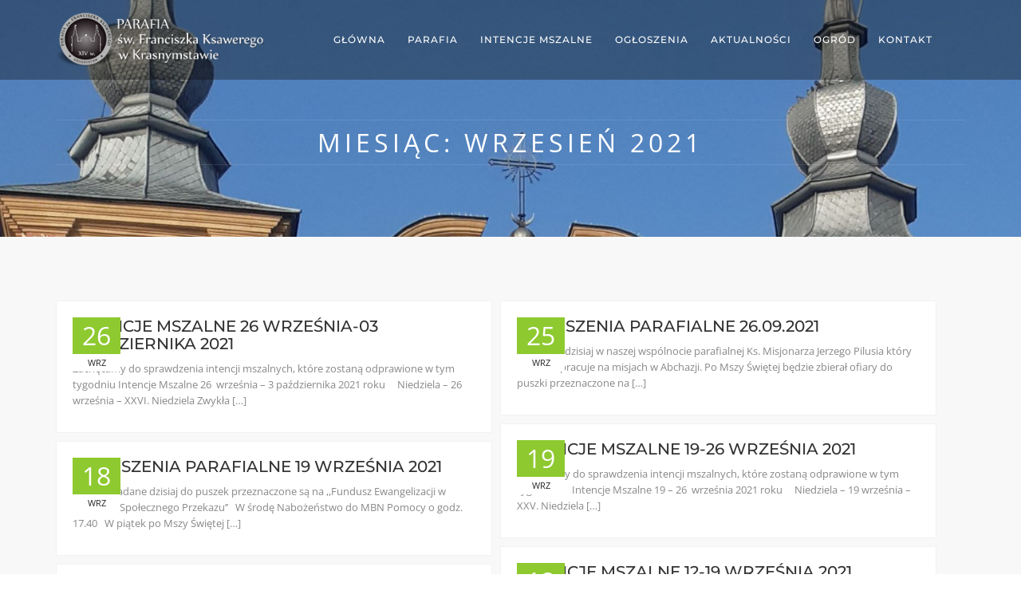

--- FILE ---
content_type: application/javascript
request_url: http://franciszek-ksawery.org/wp-content/themes/blessing/assets/js/blessing-custom.js?ver=1.0
body_size: 3543
content:
// - - - - - - - - - - - - - - - - - - - - - - - - - - - - - - 
// Blessing customize js
// - - - - - - - - - - - - - - - - - - - - - - - - - - - - - - 
(function($) { "use strict"; 
    
    // mobile navigation
    var mb;
    jQuery('#menu-btn').on( "click", function() {
        var iteration = $(this).data('iteration') || 1;
        switch (iteration) {
            case 1:
                jQuery('#mainmenu-container').show();
                mb = 1;
                break;

            case 2:
                jQuery('#mainmenu-container').hide();
                mb = 0;
                break;
        }
        iteration++;
        if (iteration > 2) iteration = 1;
        $(this).data('iteration', iteration);
    });

    /* handle the adding of active class when clicked */
    $("#menu-btn").on( "click", function(e) {
        if (!$(this).hasClass("active")) {
            $(this).addClass("active");
        }else{
            $(this).removeClass("active");
        }
    });

    /* --------------------------------------------------
     * Paralax Background
     * --------------------------------------------------*/
    var $window = $(window);
    $('section[data-type="background"]').each(function () {
        var $bgobj = $(this);
        $(window).scroll(function () {
            var yPos = -($window.scrollTop() / $bgobj.data('speed'));
            var coords = '50% ' + yPos + 'px';
            $bgobj.css({ backgroundPosition: coords });                
        });
        document.createElement("article");
        document.createElement("section");
    });

    /* --------------------------------------------------
     * OWL Carousel
     * --------------------------------------------------*/  
    $(".testi-carousel").owlCarousel({
        singleItem: true,
        lazyLoad: true,
        navigation: false,
        autoPlay : 10000, // 1 second = 1000
        //transitionStyle : 'fade', // Remove this line, if not want using slider fade effect.
    });

    $(".custom-carousel-1").owlCarousel({
        items: 3,
        navigation: false,
        pagination: false,
    });

    $(".custom-carousel-2").owlCarousel({
        items: 3,
        navigation: false,
        pagination: false,
    });

    $(".post-slider").owlCarousel({
        singleItem: true,
        navigation: false,
        pagination: true,
        autoPlay : true,
        transitionStyle : false,
    });

    /* --------------------------------------------------
     * magnificPopup
     * --------------------------------------------------*/    
    // zoom gallery
    $('.zoom-gallery').magnificPopup({
        delegate: 'a',
        type: 'image',
        closeOnContentClick: false,
        closeBtnInside: false,
        mainClass: 'mfp-with-zoom mfp-img-mobile',
        image: {
            verticalFit: true,
            titleSrc: function(item) {
                return item.el.attr('title');
                //return item.el.attr('title') + ' &middot; <a class="image-source-link" href="'+item.el.attr('data-source')+'" target="_blank">image source</a>';
            }
        },
        gallery: {
            enabled: true
        },
        zoom: {
            enabled: true,
            duration: 300, // don't foget to change the duration also in CSS
            opener: function(element) {
                return element.find('img');
            }
        }
    });

    $('.simple-ajax-popup-align-top').magnificPopup({
        type: 'ajax',
        alignTop: true,
        overflowY: 'scroll',
        fixedContentPos: true,
        callbacks: {
            beforeOpen: function() { $('html').addClass('mfp-helper'); },
            close: function() { $('html').removeClass('mfp-helper'); }
        },
        gallery: {
            enabled: true
        },
    });

    /* Project popup content without next/previous button */
    $('.single-ajax-popup').magnificPopup({
        type: 'ajax',
        alignTop: true,
        overflowY: 'scroll',
        fixedContentPos: true,
        callbacks: {
            beforeOpen: function() { $('html').addClass('mfp-helper'); },
            close: function() { $('html').removeClass('mfp-helper'); }
        }
    });

    // popup youtube, video, gmaps
    $('.popup-youtube, .popup-vimeo, .popup-gmaps').magnificPopup({
        disableOn: 700,
        type: 'iframe',
        mainClass: 'mfp-fade',
        removalDelay: 160,
        preloader: false,
        fixedContentPos: true
    });

    // --------------------------------------------------
    // Back To Top
    // --------------------------------------------------
    if ($('#back-to-top').length) {
        var scrollTrigger = 500, // px
        backToTop = function () {
            var scrollTop = $(window).scrollTop();
            if (scrollTop > scrollTrigger) {
                $('#back-to-top').addClass('show');
            } else {
                $('#back-to-top').removeClass('show');
            }
        };            
        backToTop();
        $(window).on('scroll', function () {
            backToTop();
        });
        $('#back-to-top').on('click', function (e) {
            e.preventDefault();
            $('html,body').animate({
                scrollTop: 0
            }, 700);
        });    
    }
    // --------------------------------------------------
    // portfolio hover
    // --------------------------------------------------
    $(".fx .desc").fadeTo(0, 0);
    $(".fx .item").on("mouseenter", function() {
        var speed = 700;
        var w = $(this).css("height");
        var wd = parseInt(w) - 80;
        $(this).find(".desc").stop(true).animate({
            'height': wd,
            'margin-top': "20px",
            "opacity": "100"
        }, speed, 'easeOutCubic');
        $(this).find(".overlay").stop(true).animate({
            'height': "100%",
            'margin-top': "20px"
        }, speed, 'easeOutCubic');
        $(this).parent().parent().find(".item").not(this).stop(
            true).fadeTo(speed, .5);
    }).on("mouseleave", function() {
        var speed = 700;
        $(this).find(".desc").stop(true).animate({
            'height': "0px",
            'margin-top': "0px",
            "opacity": "0"
        }, speed, 'easeOutCubic');
        $(this).find(".overlay").stop(true).animate({
            'height': "84px",
            'margin-top': "20px"
        }, speed, 'easeOutCubic');
        $(this).parent().parent().find(".item").not(this).stop(
            true).fadeTo(speed, 1);
    });

    $.fn.equalHeights = function(){
        var max_height = 0;
        $(this).each(function(){
            max_height = Math.max($(this).height(), max_height);
        });
        $(this).each(function(){
            $(this).height(max_height);
        });
    };
    
    $('.item-blog').equalHeights();

    $('.small-pic').each(function() {
        var w = $(this).parent().css("width");
        var wd = (parseInt(w) - 40) / 4;
        $(this).css("width", wd);
        $(this).css("height", wd);
    });
    $('.wide-pic').each(function() {
        var w = $(this).parent().css("width");
        var wd = (parseInt(w) - 40) / 2;
        $(this).css("width", wd + 10);
        $(this).css("height", wd / 2);
    });
    $('.long-pic').each(function() {
        var w = $(this).parent().css("width");
        var wd = (parseInt(w) - 40) / 4;
        $(this).css("width", wd);
        $(this).css("height", wd * 2 + 10);
    });

    // - - - - - - - - - - - - - - - - - - - - - - - - - - - - - - 
    // fit video
    // - - - - - - - - - - - - - - - - - - - - - - - - - - - - - - 
    $(".container").fitVids();

    /* Blog Masonry */
    jQuery(document).ready(function($){
        (function ($) {             
            var container = $('.blog-grid');                        
            function getNumbColumns() { 
                var winWidth = $(window).width(), 
                    columnNumb = 1;                             
                if (winWidth > 1500) {
                    columnNumb = 4;
                } else if (winWidth > 1200) {
                    columnNumb = 3;
                } else if (winWidth > 900) {
                    columnNumb = 2;
                } else if (winWidth > 600) {
                    columnNumb = 2;
                } else if (winWidth > 300) {
                    columnNumb = 1;
                }               
                return columnNumb;
            }           
            
            function setColumnWidth() { 
                var winWidth = $(window).width(), 
                    columnNumb = getNumbColumns(), 
                    postWidth = Math.floor(winWidth / columnNumb);
            }                   
            
            function reArrangeProjects() { 
                setColumnWidth();
                container.isotope('reLayout');
            }
                        
            container.imagesLoaded(function () { 
                setColumnWidth();                               
                container.isotope( { 
                    itemSelector : '.post', 
                    layoutMode : 'masonry', 
                    resizable : false 
                } );
            } );
            
            $(window).on('debouncedresize', function () { 
                reArrangeProjects();
                
            } );                
        })(jQuery);

        /* Events Masonry */
        (function ($) {             
            var container = $('.blessing-events-grid');                        
            function getNumbColumns() { 
                var winWidth = $(window).width(), 
                    columnNumb = 1;                             
                if (winWidth > 1500) {
                    columnNumb = 4;
                } else if (winWidth > 1200) {
                    columnNumb = 3;
                } else if (winWidth > 900) {
                    columnNumb = 2;
                } else if (winWidth > 600) {
                    columnNumb = 2;
                } else if (winWidth > 300) {
                    columnNumb = 1;
                }               
                return columnNumb;
            }           
            
            function setColumnWidth() { 
                var winWidth = $(window).width(), 
                    columnNumb = getNumbColumns(), 
                    postWidth = Math.floor(winWidth / columnNumb);
            }                   
            
            function reArrangeProjects() { 
                setColumnWidth();
                container.isotope('reLayout');
            }
                        
            container.imagesLoaded(function () { 
                setColumnWidth();                               
                container.isotope( { 
                    itemSelector : '.event-item', 
                    layoutMode : 'masonry', 
                    resizable : false 
                } );
            } );
            
            $(window).on('debouncedresize', function () { 
                reArrangeProjects();
                
            } );                
        })(jQuery);

        /* Images Masonry */
        (function ($) {             
            var container = $('.gallery-isotope');                        
            function getNumbColumns() { 
                var winWidth = $(window).width(), 
                    columnNumb = 1;                             
                if (winWidth > 1500) {
                    columnNumb = 4;
                } else if (winWidth > 1200) {
                    columnNumb = 3;
                } else if (winWidth > 900) {
                    columnNumb = 2;
                } else if (winWidth > 600) {
                    columnNumb = 2;
                } else if (winWidth > 300) {
                    columnNumb = 1;
                }               
                return columnNumb;
            }           
            
            function setColumnWidth() { 
                var winWidth = $(window).width(), 
                    columnNumb = getNumbColumns(), 
                    postWidth = Math.floor(winWidth / columnNumb);
            }                   
            
            function reArrangeProjects() { 
                setColumnWidth();
                container.isotope('reLayout');
            }
                        
            container.imagesLoaded(function () { 
                setColumnWidth();                               
                container.isotope( { 
                    itemSelector : '.item', 
                    layoutMode : 'masonry', 
                    resizable : false 
                } );
            } );
            
            $(window).on('debouncedresize', function () { 
                reArrangeProjects();
                
            } );                
        })(jQuery);
    });

    /* DebouncedResize Function */
    (function ($) { 
        var $event = $.event, 
            $special, 
            resizeTimeout;                      
        $special = $event.special.debouncedresize = { 
            setup : function () { 
                $(this).on('resize', $special.handler);
            }, 
            teardown : function () { 
                $(this).off('resize', $special.handler);
            }, 
            handler : function (event, execAsap) { 
                var context = this, 
                    args = arguments, 
                    dispatch = function () { 
                        event.type = 'debouncedresize';                         
                        $event.dispatch.apply(context, args);
                    };                                      
                if (resizeTimeout) {
                    clearTimeout(resizeTimeout);
                }                                       
                execAsap ? dispatch() : resizeTimeout = setTimeout(dispatch, $special.threshold);
            }, 
            threshold : 150 
        };
    })(jQuery);

    $('.animated').fadeTo(0, 0);

    // - - - - - - - - - -
    $('#gallery-isotope .item').each(function() {
        $(this).find(".overlay").fadeTo(1, 0);
        $(this).find("img").css("width", "100%");
        $(this).find("img").css("height", "auto");
        $(this).find("img").on('load', function() {
            var w = $(this).css("width");
            var h = $(this).css("height");
            $(this).parent().find(
                ".overlay").css("width", w);
            $(this).parent().find(
                ".overlay").css("height", h);
        }).each(function() {
            if (this.complete) $(this).load();
        });
    });

    // - - - - - - - - - -
    $("#gallery-isotope .item").on("mouseenter", function() {
        $(this).find(".overlay").stop().fadeTo(300,.5);
    }).on("mouseleave", function() {
        $(this).find(".overlay").stop().fadeTo(300,0);
    })

    // - - - - - - - - - -
    $('.f_box').each(function() {
        $(this).find("img").on('load', function() {
            var w = parseInt($(this).css(
                "width"));
            var h = parseInt($(this).css(
                "height"));
            var w_box = parseInt($(this).parent()
                .parent().css("width"));
            var wx = w_box - w;
            var f = $(this).parent().parent();
            var t = $(this).parent().parent().find(
                ".text");
            t.css("margin-top", h / 2 - (t.height() /
                2));
            t.css("width", wx);
            if (f.hasClass("f_left")) {
                t.css("left", wx / 2 - (t.width() /
                    2));
            } else {
                t.css("right", wx / 2 - (t.width() /
                    2));
            }
        }).each(function() {
            if (this.complete) $(this).load();
        });
    });

    $('.custom-col-2').each(function() {
        $(this).find("img").css("width", "100%");
        $(this).find("img").css("height", "auto");
        $(this).find("img").fadeTo(0, .5);
        $(this).find("img").on('load', function() {
            var w = $(this).css("width");
            var h = $(this).css("height");
            $(this).parent().find(
                ".overlay").css("width", w);
            var n = $(this).parent().find(
                ".centered");
            var hn = (parseInt(h) - parseInt(n.css(
                'height'))) / 2;
            var wn = (parseInt(w) - parseInt(n.css(
                'width')) / 2) / 2;
            n.css("top", hn);
            n.css("left", wn);
        }).each(function() {
            if (this.complete) $(this).load();
        });
    });

    // - - - - - - - - - - - - - - - - - - - - - - - - - - - - - - 
    $('.event-list li').each(function() {
        $(this).find("img").on('load', function() {
            var w = parseInt($(this).css(
                "width"));
            var h = parseInt($(this).css(
                "height"));
            var t = $(this).parent().parent().find(
                ".text");
            var s = $(this).parent().parent().find(
                ".date");
            t.css("margin-top", h / 2 - (t.height() /
                2));
            s.css("margin-top", h / 2 - (s.height() /
                2));
            s.css("margin-left", w / 2 - (s.width() /
                2));
        }).each(function() {
            if (this.complete) $(this).load();
        });
    });

    $(".event-list li").hover(function() {
        $(this).find("img").stop(true).fadeTo(200,
            1);
        $(this).find(".date").stop(true).fadeTo(
            200, 0);
    }, function() {
        $(this).find(".date").stop(true).fadeTo(
            200, 1);
    });   

    var mediaElements = document.querySelectorAll('video, audio');
    for (var i = 0, total = mediaElements.length; i < total; i++) {
        var features = [ 'playpause', 'current', 'progress', 'duration', 'volume'];
        // To demonstrate the use of Chromecast with audio
        if (mediaElements[i].tagName === 'AUDIO') {
            features.push('chromecast');
        }
        new MediaElementPlayer(mediaElements[i], {
            // This is needed to make Jump Forward to work correctly
            pluginPath: 'https://cdnjs.cloudflare.com/ajax/libs/mediaelement/4.2.5/',
            shimScriptAccess: 'always',
            autoRewind: false,
            features: features,
            currentMessage: 'Now playing:'
        });
    }

})(jQuery);